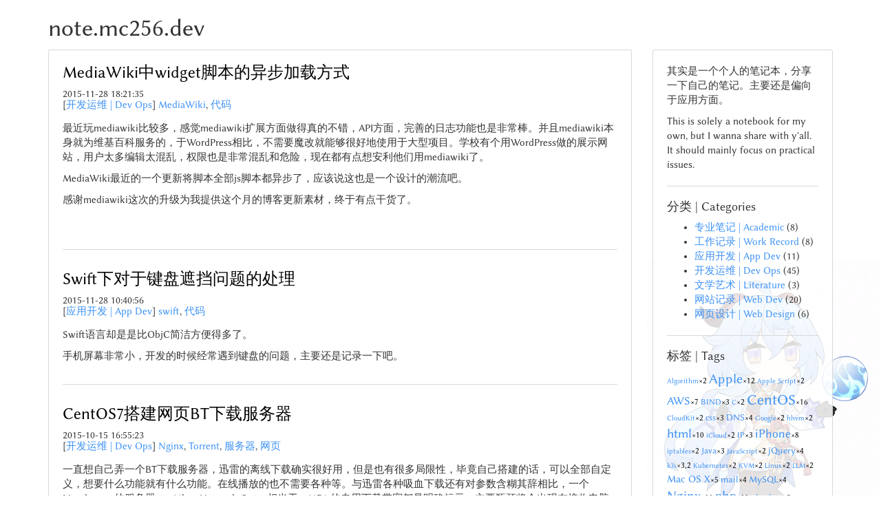

--- FILE ---
content_type: text/html; charset=UTF-8
request_url: https://note.mc256.dev/page/5
body_size: 10748
content:
<!DOCTYPE html>
<html lang="zh-Hans" prefix="og: http://ogp.me/ns#">
<head>
	<meta charset="UTF-8">
	<meta name="viewport" content="width=device-width, initial-scale=1, maximum-scale=1, minimum-scale=1">
	<meta name="google-site-verification" content="hQ3dS3ktjoVplgWVJM_jECflii30AHiQcvfg6Bjj4To" />
	<title>note.mc256.dev - good to take notes - Page 5</title>
	<!--[if lt IE 9]>
		<script src="https://note.mc256.dev/wp-content/themes/mc_doublejs/respond.min.js"></script>
	<![endif]-->
		<meta name="keywords" content="good to take notes" />
	<meta name="description" content="good to take notes" />	
	<meta name='robots' content='max-image-preview:large' />
	<style>img:is([sizes="auto" i], [sizes^="auto," i]) { contain-intrinsic-size: 3000px 1500px }</style>
	<meta property="og:type" content="website" />
<meta property="og:title" content="note.mc256.dev" />
<meta property="og:url" content="https://note.mc256.dev" />
<meta property="og:site_name" content="note.mc256.dev" />
<meta property="og:description" content="good to take notes" />
<meta name="twitter:card" content="summary" />
<meta name="twitter:title" content="note.mc256.dev" />
<meta name="twitter:description" content="good to take notes" />
<meta name="twitter:site" content="@note-mc256-dev" />
<link rel='dns-prefetch' href='//www.googletagmanager.com' />
<link rel='dns-prefetch' href='//pagead2.googlesyndication.com' />
<link rel='stylesheet' id='wp-block-library-css' href='https://note.mc256.dev/wp-includes/css/dist/block-library/style.min.css?ver=6.8.3' type='text/css' media='all' />
<style id='classic-theme-styles-inline-css' type='text/css'>
/*! This file is auto-generated */
.wp-block-button__link{color:#fff;background-color:#32373c;border-radius:9999px;box-shadow:none;text-decoration:none;padding:calc(.667em + 2px) calc(1.333em + 2px);font-size:1.125em}.wp-block-file__button{background:#32373c;color:#fff;text-decoration:none}
</style>
<style id='global-styles-inline-css' type='text/css'>
:root{--wp--preset--aspect-ratio--square: 1;--wp--preset--aspect-ratio--4-3: 4/3;--wp--preset--aspect-ratio--3-4: 3/4;--wp--preset--aspect-ratio--3-2: 3/2;--wp--preset--aspect-ratio--2-3: 2/3;--wp--preset--aspect-ratio--16-9: 16/9;--wp--preset--aspect-ratio--9-16: 9/16;--wp--preset--color--black: #000000;--wp--preset--color--cyan-bluish-gray: #abb8c3;--wp--preset--color--white: #ffffff;--wp--preset--color--pale-pink: #f78da7;--wp--preset--color--vivid-red: #cf2e2e;--wp--preset--color--luminous-vivid-orange: #ff6900;--wp--preset--color--luminous-vivid-amber: #fcb900;--wp--preset--color--light-green-cyan: #7bdcb5;--wp--preset--color--vivid-green-cyan: #00d084;--wp--preset--color--pale-cyan-blue: #8ed1fc;--wp--preset--color--vivid-cyan-blue: #0693e3;--wp--preset--color--vivid-purple: #9b51e0;--wp--preset--gradient--vivid-cyan-blue-to-vivid-purple: linear-gradient(135deg,rgba(6,147,227,1) 0%,rgb(155,81,224) 100%);--wp--preset--gradient--light-green-cyan-to-vivid-green-cyan: linear-gradient(135deg,rgb(122,220,180) 0%,rgb(0,208,130) 100%);--wp--preset--gradient--luminous-vivid-amber-to-luminous-vivid-orange: linear-gradient(135deg,rgba(252,185,0,1) 0%,rgba(255,105,0,1) 100%);--wp--preset--gradient--luminous-vivid-orange-to-vivid-red: linear-gradient(135deg,rgba(255,105,0,1) 0%,rgb(207,46,46) 100%);--wp--preset--gradient--very-light-gray-to-cyan-bluish-gray: linear-gradient(135deg,rgb(238,238,238) 0%,rgb(169,184,195) 100%);--wp--preset--gradient--cool-to-warm-spectrum: linear-gradient(135deg,rgb(74,234,220) 0%,rgb(151,120,209) 20%,rgb(207,42,186) 40%,rgb(238,44,130) 60%,rgb(251,105,98) 80%,rgb(254,248,76) 100%);--wp--preset--gradient--blush-light-purple: linear-gradient(135deg,rgb(255,206,236) 0%,rgb(152,150,240) 100%);--wp--preset--gradient--blush-bordeaux: linear-gradient(135deg,rgb(254,205,165) 0%,rgb(254,45,45) 50%,rgb(107,0,62) 100%);--wp--preset--gradient--luminous-dusk: linear-gradient(135deg,rgb(255,203,112) 0%,rgb(199,81,192) 50%,rgb(65,88,208) 100%);--wp--preset--gradient--pale-ocean: linear-gradient(135deg,rgb(255,245,203) 0%,rgb(182,227,212) 50%,rgb(51,167,181) 100%);--wp--preset--gradient--electric-grass: linear-gradient(135deg,rgb(202,248,128) 0%,rgb(113,206,126) 100%);--wp--preset--gradient--midnight: linear-gradient(135deg,rgb(2,3,129) 0%,rgb(40,116,252) 100%);--wp--preset--font-size--small: 13px;--wp--preset--font-size--medium: 20px;--wp--preset--font-size--large: 36px;--wp--preset--font-size--x-large: 42px;--wp--preset--spacing--20: 0.44rem;--wp--preset--spacing--30: 0.67rem;--wp--preset--spacing--40: 1rem;--wp--preset--spacing--50: 1.5rem;--wp--preset--spacing--60: 2.25rem;--wp--preset--spacing--70: 3.38rem;--wp--preset--spacing--80: 5.06rem;--wp--preset--shadow--natural: 6px 6px 9px rgba(0, 0, 0, 0.2);--wp--preset--shadow--deep: 12px 12px 50px rgba(0, 0, 0, 0.4);--wp--preset--shadow--sharp: 6px 6px 0px rgba(0, 0, 0, 0.2);--wp--preset--shadow--outlined: 6px 6px 0px -3px rgba(255, 255, 255, 1), 6px 6px rgba(0, 0, 0, 1);--wp--preset--shadow--crisp: 6px 6px 0px rgba(0, 0, 0, 1);}:where(.is-layout-flex){gap: 0.5em;}:where(.is-layout-grid){gap: 0.5em;}body .is-layout-flex{display: flex;}.is-layout-flex{flex-wrap: wrap;align-items: center;}.is-layout-flex > :is(*, div){margin: 0;}body .is-layout-grid{display: grid;}.is-layout-grid > :is(*, div){margin: 0;}:where(.wp-block-columns.is-layout-flex){gap: 2em;}:where(.wp-block-columns.is-layout-grid){gap: 2em;}:where(.wp-block-post-template.is-layout-flex){gap: 1.25em;}:where(.wp-block-post-template.is-layout-grid){gap: 1.25em;}.has-black-color{color: var(--wp--preset--color--black) !important;}.has-cyan-bluish-gray-color{color: var(--wp--preset--color--cyan-bluish-gray) !important;}.has-white-color{color: var(--wp--preset--color--white) !important;}.has-pale-pink-color{color: var(--wp--preset--color--pale-pink) !important;}.has-vivid-red-color{color: var(--wp--preset--color--vivid-red) !important;}.has-luminous-vivid-orange-color{color: var(--wp--preset--color--luminous-vivid-orange) !important;}.has-luminous-vivid-amber-color{color: var(--wp--preset--color--luminous-vivid-amber) !important;}.has-light-green-cyan-color{color: var(--wp--preset--color--light-green-cyan) !important;}.has-vivid-green-cyan-color{color: var(--wp--preset--color--vivid-green-cyan) !important;}.has-pale-cyan-blue-color{color: var(--wp--preset--color--pale-cyan-blue) !important;}.has-vivid-cyan-blue-color{color: var(--wp--preset--color--vivid-cyan-blue) !important;}.has-vivid-purple-color{color: var(--wp--preset--color--vivid-purple) !important;}.has-black-background-color{background-color: var(--wp--preset--color--black) !important;}.has-cyan-bluish-gray-background-color{background-color: var(--wp--preset--color--cyan-bluish-gray) !important;}.has-white-background-color{background-color: var(--wp--preset--color--white) !important;}.has-pale-pink-background-color{background-color: var(--wp--preset--color--pale-pink) !important;}.has-vivid-red-background-color{background-color: var(--wp--preset--color--vivid-red) !important;}.has-luminous-vivid-orange-background-color{background-color: var(--wp--preset--color--luminous-vivid-orange) !important;}.has-luminous-vivid-amber-background-color{background-color: var(--wp--preset--color--luminous-vivid-amber) !important;}.has-light-green-cyan-background-color{background-color: var(--wp--preset--color--light-green-cyan) !important;}.has-vivid-green-cyan-background-color{background-color: var(--wp--preset--color--vivid-green-cyan) !important;}.has-pale-cyan-blue-background-color{background-color: var(--wp--preset--color--pale-cyan-blue) !important;}.has-vivid-cyan-blue-background-color{background-color: var(--wp--preset--color--vivid-cyan-blue) !important;}.has-vivid-purple-background-color{background-color: var(--wp--preset--color--vivid-purple) !important;}.has-black-border-color{border-color: var(--wp--preset--color--black) !important;}.has-cyan-bluish-gray-border-color{border-color: var(--wp--preset--color--cyan-bluish-gray) !important;}.has-white-border-color{border-color: var(--wp--preset--color--white) !important;}.has-pale-pink-border-color{border-color: var(--wp--preset--color--pale-pink) !important;}.has-vivid-red-border-color{border-color: var(--wp--preset--color--vivid-red) !important;}.has-luminous-vivid-orange-border-color{border-color: var(--wp--preset--color--luminous-vivid-orange) !important;}.has-luminous-vivid-amber-border-color{border-color: var(--wp--preset--color--luminous-vivid-amber) !important;}.has-light-green-cyan-border-color{border-color: var(--wp--preset--color--light-green-cyan) !important;}.has-vivid-green-cyan-border-color{border-color: var(--wp--preset--color--vivid-green-cyan) !important;}.has-pale-cyan-blue-border-color{border-color: var(--wp--preset--color--pale-cyan-blue) !important;}.has-vivid-cyan-blue-border-color{border-color: var(--wp--preset--color--vivid-cyan-blue) !important;}.has-vivid-purple-border-color{border-color: var(--wp--preset--color--vivid-purple) !important;}.has-vivid-cyan-blue-to-vivid-purple-gradient-background{background: var(--wp--preset--gradient--vivid-cyan-blue-to-vivid-purple) !important;}.has-light-green-cyan-to-vivid-green-cyan-gradient-background{background: var(--wp--preset--gradient--light-green-cyan-to-vivid-green-cyan) !important;}.has-luminous-vivid-amber-to-luminous-vivid-orange-gradient-background{background: var(--wp--preset--gradient--luminous-vivid-amber-to-luminous-vivid-orange) !important;}.has-luminous-vivid-orange-to-vivid-red-gradient-background{background: var(--wp--preset--gradient--luminous-vivid-orange-to-vivid-red) !important;}.has-very-light-gray-to-cyan-bluish-gray-gradient-background{background: var(--wp--preset--gradient--very-light-gray-to-cyan-bluish-gray) !important;}.has-cool-to-warm-spectrum-gradient-background{background: var(--wp--preset--gradient--cool-to-warm-spectrum) !important;}.has-blush-light-purple-gradient-background{background: var(--wp--preset--gradient--blush-light-purple) !important;}.has-blush-bordeaux-gradient-background{background: var(--wp--preset--gradient--blush-bordeaux) !important;}.has-luminous-dusk-gradient-background{background: var(--wp--preset--gradient--luminous-dusk) !important;}.has-pale-ocean-gradient-background{background: var(--wp--preset--gradient--pale-ocean) !important;}.has-electric-grass-gradient-background{background: var(--wp--preset--gradient--electric-grass) !important;}.has-midnight-gradient-background{background: var(--wp--preset--gradient--midnight) !important;}.has-small-font-size{font-size: var(--wp--preset--font-size--small) !important;}.has-medium-font-size{font-size: var(--wp--preset--font-size--medium) !important;}.has-large-font-size{font-size: var(--wp--preset--font-size--large) !important;}.has-x-large-font-size{font-size: var(--wp--preset--font-size--x-large) !important;}
:where(.wp-block-post-template.is-layout-flex){gap: 1.25em;}:where(.wp-block-post-template.is-layout-grid){gap: 1.25em;}
:where(.wp-block-columns.is-layout-flex){gap: 2em;}:where(.wp-block-columns.is-layout-grid){gap: 2em;}
:root :where(.wp-block-pullquote){font-size: 1.5em;line-height: 1.6;}
</style>
<link rel='stylesheet' id='collapscore-css-css' href='https://note.mc256.dev/wp-content/plugins/jquery-collapse-o-matic/css/core_style.css?ver=1.0' type='text/css' media='all' />
<style id='collapscore-css-inline-css' type='text/css'>
.collapseomatic {
	background-position: 0 4px;
}
</style>
<link rel='stylesheet' id='collapseomatic-css-css' href='https://note.mc256.dev/wp-content/plugins/jquery-collapse-o-matic/css/light_style.css?ver=1.6' type='text/css' media='all' />
<link rel='stylesheet' id='toc-screen-css' href='https://note.mc256.dev/wp-content/plugins/table-of-contents-plus/screen.min.css?ver=2411.1' type='text/css' media='all' />
<style id='toc-screen-inline-css' type='text/css'>
div#toc_container ul li {font-size: 1em;}
</style>
<link rel='stylesheet' id='bootstrap_style-css' href='https://note.mc256.dev/wp-content/themes/mc_double/css/bootstrap.min.css?ver=20170902' type='text/css' media='all' />
<link rel='stylesheet' id='icons_style-css' href='https://note.mc256.dev/wp-content/themes/mc_double/css/font-awesome.min.css?ver=20170902' type='text/css' media='all' />
<link rel='stylesheet' id='mc_double_style-css' href='https://note.mc256.dev/wp-content/themes/mc_double/style.css?ver=20170902' type='text/css' media='all' />
<script type="text/javascript" src="https://note.mc256.dev/wp-includes/js/jquery/jquery.min.js?ver=3.7.1" id="jquery-core-js"></script>

<!-- Google tag (gtag.js) snippet added by Site Kit -->
<!-- Site Kit 添加的 Google Analytics 代码段 -->
<script type="text/javascript" src="https://www.googletagmanager.com/gtag/js?id=G-5WVZ7WWCZ8" id="google_gtagjs-js" async></script>
<script type="text/javascript" id="google_gtagjs-js-after">
/* <![CDATA[ */
window.dataLayer = window.dataLayer || [];function gtag(){dataLayer.push(arguments);}
gtag("set","linker",{"domains":["note.mc256.dev"]});
gtag("js", new Date());
gtag("set", "developer_id.dZTNiMT", true);
gtag("config", "G-5WVZ7WWCZ8");
/* ]]> */
</script>
<meta name="generator" content="Site Kit by Google 1.168.0" />         <style type="text/css">
             a, a:visited{ color: #3d92f4; }
             a:hover { color: #00db92; }
         </style>
    
<!-- Google AdSense meta tags added by Site Kit -->
<meta name="google-adsense-platform-account" content="ca-host-pub-2644536267352236">
<meta name="google-adsense-platform-domain" content="sitekit.withgoogle.com">
<!-- End Google AdSense meta tags added by Site Kit -->
<style type="text/css" id="custom-background-css">
body.custom-background { background-image: url("https://note.mc256.dev/wp-content/uploads/sites/2/2022/11/ganyu.png"); background-position: right bottom; background-size: auto; background-repeat: no-repeat; background-attachment: fixed; }
</style>
	
<!-- Site Kit 添加的 Google AdSense 代码段 -->
<script type="text/javascript" async="async" src="https://pagead2.googlesyndication.com/pagead/js/adsbygoogle.js?client=ca-pub-5265226945073083&amp;host=ca-host-pub-2644536267352236" crossorigin="anonymous"></script>

<!-- 结束 Site Kit 添加的 Google AdSense 代码段 -->
<link rel="icon" href="https://note.mc256.dev/wp-content/uploads/sites/2/2022/11/cropped-1913689-32x32.png" sizes="32x32" />
<link rel="icon" href="https://note.mc256.dev/wp-content/uploads/sites/2/2022/11/cropped-1913689-192x192.png" sizes="192x192" />
<link rel="apple-touch-icon" href="https://note.mc256.dev/wp-content/uploads/sites/2/2022/11/cropped-1913689-180x180.png" />
<meta name="msapplication-TileImage" content="https://note.mc256.dev/wp-content/uploads/sites/2/2022/11/cropped-1913689-270x270.png" />
		<style type="text/css" id="wp-custom-css">
			div .syntaxhighlighter table {
    font-size: 81% !important;
}		</style>
			
</head>
<body class="home blog paged custom-background paged-5 wp-theme-mc_double">
	<div class="container" id="header">
		<div class="row">
			<div class="col-md-12">
				<h1 id="website-title"><a href="/">note.mc256.dev</a></h1>
				<button type="button" class="navbar-toggle collapsed" id="menu-button">
					<span class="icon-bar"></span>
					<span class="icon-bar"></span>
					<span class="icon-bar"></span>
				</button>
			</div>
		</div>
	</div><div class="container">
	<div class="row">
		<div class="col-lg-3 col-lg-push-9 col-md-4 col-md-push-8">
			<div class="box" id="sidebar">
								<div class="widget">			<div class="textwidget">              <p>其实是一个个人的笔记本，分享一下自己的笔记。主要还是偏向于应用方面。</p>
<p>This is solely a notebook for my own, but I wanna share with y'all. It should mainly focus on practical issues.</p></div>
		</div><div class="widget"><h4>分类 | Categories</h4>
			<ul>
					<li class="cat-item cat-item-72"><a href="https://note.mc256.dev/category/academic">专业笔记 | Academic</a> (8)
</li>
	<li class="cat-item cat-item-27"><a href="https://note.mc256.dev/category/worklog">工作记录 | Work Record</a> (8)
</li>
	<li class="cat-item cat-item-49"><a href="https://note.mc256.dev/category/app-develop">应用开发 | App Dev</a> (11)
</li>
	<li class="cat-item cat-item-8"><a href="https://note.mc256.dev/category/serverdev">开发运维 | Dev Ops</a> (45)
</li>
	<li class="cat-item cat-item-53"><a href="https://note.mc256.dev/category/literature-and-arts">文学艺术 | Literature</a> (3)
</li>
	<li class="cat-item cat-item-2"><a href="https://note.mc256.dev/category/record">网站记录 | Web Dev</a> (20)
</li>
	<li class="cat-item cat-item-4"><a href="https://note.mc256.dev/category/webdesign">网页设计 | Web Design</a> (6)
</li>
			</ul>

			</div><div class="widget"><h4>标签 | Tags</h4><div class="tagcloud"><a href="https://note.mc256.dev/tag/algorithm" class="tag-cloud-link tag-link-79 tag-link-position-1" style="font-size: 8pt;" aria-label="Algorithm (2 项)">Algorithm</a>
<a href="https://note.mc256.dev/tag/apple" class="tag-cloud-link tag-link-35 tag-link-position-2" style="font-size: 15.112903225806pt;" aria-label="Apple (12 项)">Apple</a>
<a href="https://note.mc256.dev/tag/apple-script" class="tag-cloud-link tag-link-32 tag-link-position-3" style="font-size: 8pt;" aria-label="Apple Script (2 项)">Apple Script</a>
<a href="https://note.mc256.dev/tag/aws" class="tag-cloud-link tag-link-47 tag-link-position-4" style="font-size: 12.741935483871pt;" aria-label="AWS (7 项)">AWS</a>
<a href="https://note.mc256.dev/tag/bind" class="tag-cloud-link tag-link-17 tag-link-position-5" style="font-size: 9.3548387096774pt;" aria-label="BIND (3 项)">BIND</a>
<a href="https://note.mc256.dev/tag/c" class="tag-cloud-link tag-link-76 tag-link-position-6" style="font-size: 8pt;" aria-label="C (2 项)">C</a>
<a href="https://note.mc256.dev/tag/centos" class="tag-cloud-link tag-link-16 tag-link-position-7" style="font-size: 16.467741935484pt;" aria-label="CentOS (16 项)">CentOS</a>
<a href="https://note.mc256.dev/tag/cloudkit" class="tag-cloud-link tag-link-71 tag-link-position-8" style="font-size: 8pt;" aria-label="CloudKit (2 项)">CloudKit</a>
<a href="https://note.mc256.dev/tag/css" class="tag-cloud-link tag-link-6 tag-link-position-9" style="font-size: 9.3548387096774pt;" aria-label="css (3 项)">css</a>
<a href="https://note.mc256.dev/tag/dns" class="tag-cloud-link tag-link-25 tag-link-position-10" style="font-size: 10.483870967742pt;" aria-label="DNS (4 项)">DNS</a>
<a href="https://note.mc256.dev/tag/google" class="tag-cloud-link tag-link-23 tag-link-position-11" style="font-size: 8pt;" aria-label="Google (2 项)">Google</a>
<a href="https://note.mc256.dev/tag/hhvm" class="tag-cloud-link tag-link-57 tag-link-position-12" style="font-size: 8pt;" aria-label="hhvm (2 项)">hhvm</a>
<a href="https://note.mc256.dev/tag/html" class="tag-cloud-link tag-link-5 tag-link-position-13" style="font-size: 14.322580645161pt;" aria-label="html (10 项)">html</a>
<a href="https://note.mc256.dev/tag/icloud" class="tag-cloud-link tag-link-70 tag-link-position-14" style="font-size: 8pt;" aria-label="iCloud (2 项)">iCloud</a>
<a href="https://note.mc256.dev/tag/ip" class="tag-cloud-link tag-link-26 tag-link-position-15" style="font-size: 9.3548387096774pt;" aria-label="IP (3 项)">IP</a>
<a href="https://note.mc256.dev/tag/iphone" class="tag-cloud-link tag-link-21 tag-link-position-16" style="font-size: 13.306451612903pt;" aria-label="iPhone (8 项)">iPhone</a>
<a href="https://note.mc256.dev/tag/iptables" class="tag-cloud-link tag-link-18 tag-link-position-17" style="font-size: 8pt;" aria-label="iptables (2 项)">iptables</a>
<a href="https://note.mc256.dev/tag/java" class="tag-cloud-link tag-link-73 tag-link-position-18" style="font-size: 9.3548387096774pt;" aria-label="Java (3 项)">Java</a>
<a href="https://note.mc256.dev/tag/javascript" class="tag-cloud-link tag-link-44 tag-link-position-19" style="font-size: 8pt;" aria-label="JavaScript (2 项)">JavaScript</a>
<a href="https://note.mc256.dev/tag/jquery" class="tag-cloud-link tag-link-7 tag-link-position-20" style="font-size: 10.483870967742pt;" aria-label="jQuery (4 项)">jQuery</a>
<a href="https://note.mc256.dev/tag/k3s" class="tag-cloud-link tag-link-92 tag-link-position-21" style="font-size: 8pt;" aria-label="k3s (2 项)">k3s</a>
<a href="https://note.mc256.dev/tag/kubernetes" class="tag-cloud-link tag-link-91 tag-link-position-22" style="font-size: 8pt;" aria-label="Kubernetes (2 项)">Kubernetes</a>
<a href="https://note.mc256.dev/tag/kvm" class="tag-cloud-link tag-link-86 tag-link-position-23" style="font-size: 8pt;" aria-label="KVM (2 项)">KVM</a>
<a href="https://note.mc256.dev/tag/linux" class="tag-cloud-link tag-link-78 tag-link-position-24" style="font-size: 8pt;" aria-label="Linux (2 项)">Linux</a>
<a href="https://note.mc256.dev/tag/llm" class="tag-cloud-link tag-link-97 tag-link-position-25" style="font-size: 8pt;" aria-label="LLM (2 项)">LLM</a>
<a href="https://note.mc256.dev/tag/mac-os-x" class="tag-cloud-link tag-link-33 tag-link-position-26" style="font-size: 11.387096774194pt;" aria-label="Mac OS X (5 项)">Mac OS X</a>
<a href="https://note.mc256.dev/tag/mail" class="tag-cloud-link tag-link-24 tag-link-position-27" style="font-size: 10.483870967742pt;" aria-label="mail (4 项)">mail</a>
<a href="https://note.mc256.dev/tag/mysql" class="tag-cloud-link tag-link-41 tag-link-position-28" style="font-size: 10.483870967742pt;" aria-label="MySQL (4 项)">MySQL</a>
<a href="https://note.mc256.dev/tag/nginx" class="tag-cloud-link tag-link-9 tag-link-position-29" style="font-size: 14.774193548387pt;" aria-label="Nginx (11 项)">Nginx</a>
<a href="https://note.mc256.dev/tag/php" class="tag-cloud-link tag-link-11 tag-link-position-30" style="font-size: 14.774193548387pt;" aria-label="php (11 项)">php</a>
<a href="https://note.mc256.dev/tag/php-fpm" class="tag-cloud-link tag-link-12 tag-link-position-31" style="font-size: 9.3548387096774pt;" aria-label="php-fpm (3 项)">php-fpm</a>
<a href="https://note.mc256.dev/tag/postfix" class="tag-cloud-link tag-link-60 tag-link-position-32" style="font-size: 8pt;" aria-label="postfix (2 项)">postfix</a>
<a href="https://note.mc256.dev/tag/ssh" class="tag-cloud-link tag-link-34 tag-link-position-33" style="font-size: 10.483870967742pt;" aria-label="SSH (4 项)">SSH</a>
<a href="https://note.mc256.dev/tag/ssl" class="tag-cloud-link tag-link-39 tag-link-position-34" style="font-size: 11.387096774194pt;" aria-label="SSL (5 项)">SSL</a>
<a href="https://note.mc256.dev/tag/vpn" class="tag-cloud-link tag-link-20 tag-link-position-35" style="font-size: 9.3548387096774pt;" aria-label="VPN (3 项)">VPN</a>
<a href="https://note.mc256.dev/tag/wordpress" class="tag-cloud-link tag-link-38 tag-link-position-36" style="font-size: 12.177419354839pt;" aria-label="WordPress (6 项)">WordPress</a>
<a href="https://note.mc256.dev/tag/yum" class="tag-cloud-link tag-link-10 tag-link-position-37" style="font-size: 8pt;" aria-label="yum (2 项)">yum</a>
<a href="https://note.mc256.dev/tag/%e4%bb%a3%e7%90%86%e8%ae%be%e7%bd%ae" class="tag-cloud-link tag-link-22 tag-link-position-38" style="font-size: 8pt;" aria-label="代理设置 (2 项)">代理设置</a>
<a href="https://note.mc256.dev/tag/%e4%bb%a3%e7%a0%81" class="tag-cloud-link tag-link-37 tag-link-position-39" style="font-size: 17.483870967742pt;" aria-label="代码 (20 项)">代码</a>
<a href="https://note.mc256.dev/tag/%e5%86%85%e5%ad%98" class="tag-cloud-link tag-link-13 tag-link-position-40" style="font-size: 9.3548387096774pt;" aria-label="内存 (3 项)">内存</a>
<a href="https://note.mc256.dev/tag/%e5%ae%89%e5%85%a8" class="tag-cloud-link tag-link-19 tag-link-position-41" style="font-size: 17.258064516129pt;" aria-label="安全 (19 项)">安全</a>
<a href="https://note.mc256.dev/tag/%e6%95%b0%e6%8d%ae%e5%ba%93" class="tag-cloud-link tag-link-50 tag-link-position-42" style="font-size: 11.387096774194pt;" aria-label="数据库 (5 项)">数据库</a>
<a href="https://note.mc256.dev/tag/%e6%9c%8d%e5%8a%a1%e5%99%a8" class="tag-cloud-link tag-link-15 tag-link-position-43" style="font-size: 22pt;" aria-label="服务器 (51 项)">服务器</a>
<a href="https://note.mc256.dev/tag/%e7%bd%91%e7%bb%9c" class="tag-cloud-link tag-link-75 tag-link-position-44" style="font-size: 11.387096774194pt;" aria-label="网络 (5 项)">网络</a>
<a href="https://note.mc256.dev/tag/%e7%bd%91%e9%a1%b5" class="tag-cloud-link tag-link-14 tag-link-position-45" style="font-size: 16.806451612903pt;" aria-label="网页 (17 项)">网页</a></div>
</div><div class="widget_text widget"><h4>友链 | Links</h4><div class="textwidget custom-html-widget"><a href="https://westmoe.com/">希蒙的博客</a><br/>
<a href="https://meleteur.com/">冥爻的坩埚</a><br>
<a href="http://cuican.name/">璨的博客</a><br>
<a href="https://zyzsdy.com/">Zyzsdy的博客</a><br>
<!--<a href="https://mengyuandesign.com">Mengyuan Design</a><br>--></div></div><div class="widget"><a href='https://clustrmaps.com/site/1c5z8'  title='Visit tracker'><img src='//clustrmaps.com/map_v2.png?cl=ffffff&w=a&t=t&d=mH-MyqK4258pyVSk5xLaNk1pvV0zLQQ-Jvxe60EksGU&co=bfe9ff'/></a></div>			</div>
			<div class="box" id="floating-sidebar">
								<div class="widget_text widget"><div class="textwidget custom-html-widget"><script async src="https://pagead2.googlesyndication.com/pagead/js/adsbygoogle.js?client=ca-pub-5265226945073083"
     crossorigin="anonymous"></script>
<!-- note.mc256.dev sidebar -->
<ins class="adsbygoogle"
     style="display:block"
     data-ad-client="ca-pub-5265226945073083"
     data-ad-slot="4250928202"
     data-ad-format="auto"
     data-full-width-responsive="true"></ins>
<script>
     (adsbygoogle = window.adsbygoogle || []).push({});
</script></div></div>			</div>
		</div>
		<div class="col-lg-9 col-lg-pull-3 col-md-8 col-md-pull-4">
			<div class="box" id="content">
															
			<div class="post" id="post-787">
				<h2 class="title" title="点击浏览[MediaWiki中widget脚本的异步加载方式]"><a href="https://note.mc256.dev/2015/11/mediawiki%e4%b8%adwidget%e8%84%9a%e6%9c%ac%e7%9a%84%e5%bc%82%e6%ad%a5%e5%8a%a0%e8%bd%bd%e6%96%b9%e5%bc%8f.html">MediaWiki中widget脚本的异步加载方式</a>
				</h2>
				<div class="row info">
					<div class="col-sm-8">
						<p>2015-11-28 18:21:35</p>
						<p>[<a href="https://note.mc256.dev/category/serverdev" rel="category tag">开发运维 | Dev Ops</a>]
				<a href="https://note.mc256.dev/tag/mediawiki" rel="tag">MediaWiki</a>, <a href="https://note.mc256.dev/tag/%e4%bb%a3%e7%a0%81" rel="tag">代码</a>								</p>
					</div>
					<div class="col-sm-4">
						<!--
	 					<button type="button" class="btn btn-default btn-sm pull-right jumplink" jumpto="https://note.mc256.dev/2015/11/mediawiki%e4%b8%adwidget%e8%84%9a%e6%9c%ac%e7%9a%84%e5%bc%82%e6%ad%a5%e5%8a%a0%e8%bd%bd%e6%96%b9%e5%bc%8f.html">
							<span class="t_pageview" tpid="787">XXX</span> 阅读数
						</button>
						-->
	 				</div>
					<div class="clearfix"></div>
				</div>
				<p>最近玩mediawiki比较多，感觉mediawiki扩展方面做得真的不错，API方面，完善的日志功能也是非常棒。并且mediawiki本身就为维基百科服务的，于WordPress相比，不需要魔改就能够很好地使用于大型项目。学校有个用WordPress做的展示网站，用户太多编辑太混乱，权限也是非常混乱和危险，现在都有点想安利他们用mediawiki了。</p>
<p>MediaWiki最近的一个更新将脚本全部js脚本都异步了，应该说这也是一个设计的潮流吧。</p>
<p>感谢mediawiki这次的升级为我提供这个月的博客更新素材，终于有点干货了。</p>
<p>&nbsp;</p>
			</div>
								
			<div class="post" id="post-785">
				<h2 class="title" title="点击浏览[Swift下对于键盘遮挡问题的处理]"><a href="https://note.mc256.dev/2015/11/swift%e4%b8%8b%e5%af%b9%e4%ba%8e%e9%94%ae%e7%9b%98%e9%81%ae%e6%8c%a1%e9%97%ae%e9%a2%98%e7%9a%84%e5%a4%84%e7%90%86.html">Swift下对于键盘遮挡问题的处理</a>
				</h2>
				<div class="row info">
					<div class="col-sm-8">
						<p>2015-11-28 10:40:56</p>
						<p>[<a href="https://note.mc256.dev/category/app-develop" rel="category tag">应用开发 | App Dev</a>]
				<a href="https://note.mc256.dev/tag/swift" rel="tag">swift</a>, <a href="https://note.mc256.dev/tag/%e4%bb%a3%e7%a0%81" rel="tag">代码</a>								</p>
					</div>
					<div class="col-sm-4">
						<!--
	 					<button type="button" class="btn btn-default btn-sm pull-right jumplink" jumpto="https://note.mc256.dev/2015/11/swift%e4%b8%8b%e5%af%b9%e4%ba%8e%e9%94%ae%e7%9b%98%e9%81%ae%e6%8c%a1%e9%97%ae%e9%a2%98%e7%9a%84%e5%a4%84%e7%90%86.html">
							<span class="t_pageview" tpid="785">XXX</span> 阅读数
						</button>
						-->
	 				</div>
					<div class="clearfix"></div>
				</div>
				<p>Swift语言却是是比ObjC简洁方便得多了。</p>
<p>手机屏幕非常小，开发的时候经常遇到键盘的问题，主要还是记录一下吧。</p>
			</div>
								
			<div class="post" id="post-757">
				<h2 class="title" title="点击浏览[CentOS7搭建网页BT下载服务器]"><a href="https://note.mc256.dev/2015/10/centos7%e6%90%ad%e5%bb%ba%e7%bd%91%e9%a1%b5bt%e4%b8%8b%e8%bd%bd%e6%9c%8d%e5%8a%a1%e5%99%a8.html">CentOS7搭建网页BT下载服务器</a>
				</h2>
				<div class="row info">
					<div class="col-sm-8">
						<p>2015-10-15 16:55:23</p>
						<p>[<a href="https://note.mc256.dev/category/serverdev" rel="category tag">开发运维 | Dev Ops</a>]
				<a href="https://note.mc256.dev/tag/nginx" rel="tag">Nginx</a>, <a href="https://note.mc256.dev/tag/torrent" rel="tag">Torrent</a>, <a href="https://note.mc256.dev/tag/%e6%9c%8d%e5%8a%a1%e5%99%a8" rel="tag">服务器</a>, <a href="https://note.mc256.dev/tag/%e7%bd%91%e9%a1%b5" rel="tag">网页</a>								</p>
					</div>
					<div class="col-sm-4">
						<!--
	 					<button type="button" class="btn btn-default btn-sm pull-right jumplink" jumpto="https://note.mc256.dev/2015/10/centos7%e6%90%ad%e5%bb%ba%e7%bd%91%e9%a1%b5bt%e4%b8%8b%e8%bd%bd%e6%9c%8d%e5%8a%a1%e5%99%a8.html">
							<span class="t_pageview" tpid="757">XXX</span> 阅读数
						</button>
						-->
	 				</div>
					<div class="clearfix"></div>
				</div>
				<p>一直想自己弄一个BT下载服务器，迅雷的离线下载确实很好用，但是也有很多局限性，毕竟自己搭建的话，可以全部自定义，想要什么功能就有什么功能。在线播放的也不需要各种等。与迅雷各种吸血下载还有对参数含糊其辞相比，一个Linode 2048的服务器250 Mbps Network Out，相当于30MB/s的专用下载带宽都是明确标示。主要瓶颈将会出现在接收电脑的带宽上。</p>
<p>虽然，由于相同资源可以重复使用，迅雷提供很大的离线储存空间，但是这些东西，自己弄的肯定专业得多了，不会因为节约成本，而出现某些资源不能下载的情况，或者需要进入队列等待离线的情况。</p>
<p>&nbsp;</p>
			</div>
								
			<div class="post" id="post-751">
				<h2 class="title" title="点击浏览[Slim架构初探]"><a href="https://note.mc256.dev/2015/09/slim%e6%9e%b6%e6%9e%84%e5%88%9d%e6%8e%a2.html">Slim架构初探</a>
				</h2>
				<div class="row info">
					<div class="col-sm-8">
						<p>2015-09-29 15:09:38</p>
						<p>[<a href="https://note.mc256.dev/category/record" rel="category tag">网站记录 | Web Dev</a>]
				<a href="https://note.mc256.dev/tag/php" rel="tag">php</a>, <a href="https://note.mc256.dev/tag/%e4%bb%a3%e7%a0%81" rel="tag">代码</a>, <a href="https://note.mc256.dev/tag/%e6%9c%8d%e5%8a%a1%e5%99%a8" rel="tag">服务器</a>, <a href="https://note.mc256.dev/tag/%e7%bd%91%e9%a1%b5" rel="tag">网页</a>								</p>
					</div>
					<div class="col-sm-4">
						<!--
	 					<button type="button" class="btn btn-default btn-sm pull-right jumplink" jumpto="https://note.mc256.dev/2015/09/slim%e6%9e%b6%e6%9e%84%e5%88%9d%e6%8e%a2.html">
							<span class="t_pageview" tpid="751">XXX</span> 阅读数
						</button>
						-->
	 				</div>
					<div class="clearfix"></div>
				</div>
				<p>最近似乎也是比较少更新博客，能够拿得出来的干货比较少。服务器方面，运行可以说是相当地平稳。Linode的主机把它升级到了2048，性能和稳定性都有很大地提高。估计是换了台母机。至于国内访问方面，个人也没有打算特意地开个境内的主机，虽然App的活跃用户每天都在1K以上，但是总感觉划不来。</p>
<p>&nbsp;</p>
			</div>
								
			<div class="post" id="post-708">
				<h2 class="title" title="点击浏览[WordPress 多点负载均衡部署方式]"><a href="https://note.mc256.dev/2015/07/wordpress-%e5%a4%9a%e7%82%b9%e8%b4%9f%e8%bd%bd%e5%9d%87%e8%a1%a1%e9%83%a8%e7%bd%b2%e6%96%b9%e5%bc%8f.html">WordPress 多点负载均衡部署方式</a>
				</h2>
				<div class="row info">
					<div class="col-sm-8">
						<p>2015-07-09 20:42:47</p>
						<p>[<a href="https://note.mc256.dev/category/serverdev" rel="category tag">开发运维 | Dev Ops</a>]
				<a href="https://note.mc256.dev/tag/centos" rel="tag">CentOS</a>, <a href="https://note.mc256.dev/tag/wordpress" rel="tag">WordPress</a>, <a href="https://note.mc256.dev/tag/%e5%88%86%e5%b8%83%e5%bc%8f" rel="tag">分布式</a>, <a href="https://note.mc256.dev/tag/%e6%95%b0%e6%8d%ae%e5%ba%93" rel="tag">数据库</a>, <a href="https://note.mc256.dev/tag/%e6%9c%8d%e5%8a%a1%e5%99%a8" rel="tag">服务器</a>								</p>
					</div>
					<div class="col-sm-4">
						<!--
	 					<button type="button" class="btn btn-default btn-sm pull-right jumplink" jumpto="https://note.mc256.dev/2015/07/wordpress-%e5%a4%9a%e7%82%b9%e8%b4%9f%e8%bd%bd%e5%9d%87%e8%a1%a1%e9%83%a8%e7%bd%b2%e6%96%b9%e5%bc%8f.html">
							<span class="t_pageview" tpid="708">XXX</span> 阅读数
						</button>
						-->
	 				</div>
					<div class="clearfix"></div>
				</div>
				<p>WordPress 确实是做博客非常好的一个工具。但是基本上都是单一节点的。做成多个点的集群其实也是非常方便的，并不需要借助什么组件。</p>
<p>&nbsp;</p>
			</div>
								
			<div class="post" id="post-694">
				<h2 class="title" title="点击浏览[CentOS7上GitHub 自动部署的实现]"><a href="https://note.mc256.dev/2015/06/centos7%e4%b8%8agithub-%e8%87%aa%e5%8a%a8%e9%83%a8%e7%bd%b2%e7%9a%84%e5%ae%9e%e7%8e%b0.html">CentOS7上GitHub 自动部署的实现</a>
				</h2>
				<div class="row info">
					<div class="col-sm-8">
						<p>2015-06-18 23:00:20</p>
						<p>[<a href="https://note.mc256.dev/category/serverdev" rel="category tag">开发运维 | Dev Ops</a>]
				<a href="https://note.mc256.dev/tag/centos" rel="tag">CentOS</a>, <a href="https://note.mc256.dev/tag/github" rel="tag">Github</a>, <a href="https://note.mc256.dev/tag/%e4%bb%a3%e7%a0%81" rel="tag">代码</a>, <a href="https://note.mc256.dev/tag/%e6%9c%8d%e5%8a%a1%e5%99%a8" rel="tag">服务器</a>								</p>
					</div>
					<div class="col-sm-4">
						<!--
	 					<button type="button" class="btn btn-default btn-sm pull-right jumplink" jumpto="https://note.mc256.dev/2015/06/centos7%e4%b8%8agithub-%e8%87%aa%e5%8a%a8%e9%83%a8%e7%bd%b2%e7%9a%84%e5%ae%9e%e7%8e%b0.html">
							<span class="t_pageview" tpid="694">XXX</span> 阅读数
						</button>
						-->
	 				</div>
					<div class="clearfix"></div>
				</div>
				<p>还是尽量维持每月至少一更的节奏吧。最近在玩Azure云，发现它的自动部署功能实在是太棒了。尝试在自己的机器设置Github自动部署功能，其实上是非常简单的。我们只需要一个 几十行的python脚本监听一下就可以了。</p>
<p>&nbsp;</p>
			</div>
								
			<div class="post" id="post-672">
				<h2 class="title" title="点击浏览[CentOS7虚拟账号邮件服务器构建方法]"><a href="https://note.mc256.dev/2015/05/centos7%e8%99%9a%e6%8b%9f%e8%b4%a6%e5%8f%b7%e9%82%ae%e4%bb%b6%e6%9c%8d%e5%8a%a1%e5%99%a8%e6%9e%84%e5%bb%ba%e6%96%b9%e6%b3%95.html">CentOS7虚拟账号邮件服务器构建方法</a>
				</h2>
				<div class="row info">
					<div class="col-sm-8">
						<p>2015-05-16 23:16:07</p>
						<p>[<a href="https://note.mc256.dev/category/serverdev" rel="category tag">开发运维 | Dev Ops</a>]
				<a href="https://note.mc256.dev/tag/centos" rel="tag">CentOS</a>, <a href="https://note.mc256.dev/tag/dovecot" rel="tag">dovecot</a>, <a href="https://note.mc256.dev/tag/mail" rel="tag">mail</a>, <a href="https://note.mc256.dev/tag/mysql" rel="tag">MySQL</a>, <a href="https://note.mc256.dev/tag/postfix" rel="tag">postfix</a>, <a href="https://note.mc256.dev/tag/%e6%9c%8d%e5%8a%a1%e5%99%a8" rel="tag">服务器</a>								</p>
					</div>
					<div class="col-sm-4">
						<!--
	 					<button type="button" class="btn btn-default btn-sm pull-right jumplink" jumpto="https://note.mc256.dev/2015/05/centos7%e8%99%9a%e6%8b%9f%e8%b4%a6%e5%8f%b7%e9%82%ae%e4%bb%b6%e6%9c%8d%e5%8a%a1%e5%99%a8%e6%9e%84%e5%bb%ba%e6%96%b9%e6%b3%95.html">
							<span class="t_pageview" tpid="672">XXX</span> 阅读数
						</button>
						-->
	 				</div>
					<div class="clearfix"></div>
				</div>
				<p>生命在于折腾，最近由于工作需要，自己成功实践了<strong>Postfix+Dovecot+MariaDB+CentOS7</strong> 实现了包含虚拟账号的邮件服务器的构建。最终设置是支持  SMTP+SMTPs+IMAPs ，支持邮箱转发，以后可以在不同的地方使用不同的电子邮件地址，那样就可以知道谁泄露了自己电子邮箱了。</p>
<p>&nbsp;</p>
			</div>
								
			<div class="post" id="post-656">
				<h2 class="title" title="点击浏览[hhvm下WordPress的构建]"><a href="https://note.mc256.dev/2015/04/hhvm%e4%b8%8bwordpress%e7%9a%84%e6%9e%84%e5%bb%ba.html">hhvm下WordPress的构建</a>
				</h2>
				<div class="row info">
					<div class="col-sm-8">
						<p>2015-04-16 0:22:48</p>
						<p>[<a href="https://note.mc256.dev/category/serverdev" rel="category tag">开发运维 | Dev Ops</a>]
				<a href="https://note.mc256.dev/tag/hhvm" rel="tag">hhvm</a>, <a href="https://note.mc256.dev/tag/wordpress" rel="tag">WordPress</a>, <a href="https://note.mc256.dev/tag/%e6%9c%8d%e5%8a%a1%e5%99%a8" rel="tag">服务器</a>								</p>
					</div>
					<div class="col-sm-4">
						<!--
	 					<button type="button" class="btn btn-default btn-sm pull-right jumplink" jumpto="https://note.mc256.dev/2015/04/hhvm%e4%b8%8bwordpress%e7%9a%84%e6%9e%84%e5%bb%ba.html">
							<span class="t_pageview" tpid="656">XXX</span> 阅读数
						</button>
						-->
	 				</div>
					<div class="clearfix"></div>
				</div>
				<p>似乎是Github page及类似服务的兴起，wordpress博客没有以前热门了，大家都流行弄静态博客了。<br />
不过我还是比较习惯Wordpress，毕竟用了这么多年，很多组件都再熟悉不过，修改起来也非常迅速，效率还是第一位嘛。现在hhvm和nginx的配合使用，博客运行起来也是非常地快。</p>
<p>&nbsp;</p>
			</div>
								<div class='wp-pagenavi' role='navigation'>
<span class='pages'>第 5 页，共 13 页</span><a class="first" aria-label="First Page" href="https://note.mc256.dev">首页</a><a class="previouspostslink" rel="prev" aria-label="上一页" href="https://note.mc256.dev/page/4">上一页</a><span class='extend'>...</span><a class="page smaller" title="第 3 页" href="https://note.mc256.dev/page/3">3</a><a class="page smaller" title="第 4 页" href="https://note.mc256.dev/page/4">4</a><span aria-current='page' class='current'>5</span><a class="page larger" title="第 6 页" href="https://note.mc256.dev/page/6">6</a><a class="page larger" title="第 7 页" href="https://note.mc256.dev/page/7">7</a><span class='extend'>...</span><a class="larger page" title="第 10 页" href="https://note.mc256.dev/page/10">10</a><span class='extend'>...</span><a class="nextpostslink" rel="next" aria-label="下一页" href="https://note.mc256.dev/page/6">下一页</a><a class="last" aria-label="Last Page" href="https://note.mc256.dev/page/13">末页</a>
</div>					</div>
			
<!--版权信息-->
<div class="textwidget custom-html-widget">					Copyright © 2013-2025 <a href="http://mc256.dev">mc256</a>.

					All Rights Reserved.<br>

					Powered by <a href="https://wordpress.org" target="_blank" rel="noopener">WordPress</a> on top of a dual-stack <a href="https://k3s.io" target="_blank" rel="noopener">k3s</a> Cluster using JuiceFS. <br>

                   Wordpress Theme Designed By <a href="https://mc256.dev/" target="_blank" rel="noopener">mc256</a>.<br>

					Encrypted By <a href="https://letsencrypt.org/" target="_blank" rel="nofollow noopener">Let's Encrypt</a>.&nbsp;

					Hosted On <a href="https://www.linode.com/?r=06ba2fd407726772113cca3e8a8577b99194d4d6" target="_blank" rel="nofollow noopener">Linode</a> + <a href="https://www.ovh.com" target="_blank" rel="nofollow noopener">OVH</a> + <a href="https://aws.amazon.com/" target="_blank" rel="nofollow noopener">AWS</a>.<br>

					DNS Provided By <a href="https://www.hostker.com/" target="_blank">Hostker</a>.<br>

					<a href="https://status-production.mc256.workers.dev/" target="_blank">Status Page</a> by <a href="https://workers.cloudflare.com/" target="_blank">CloudFlare Worker</a>.<br><br><br></div>
<!--Google Analytics-->
			<div class="textwidget"><script>
  (function(i,s,o,g,r,a,m){i['GoogleAnalyticsObject']=r;i[r]=i[r]||function(){
  (i[r].q=i[r].q||[]).push(arguments)},i[r].l=1*new Date();a=s.createElement(o),
  m=s.getElementsByTagName(o)[0];a.async=1;a.src=g;m.parentNode.insertBefore(a,m)
  })(window,document,'script','//www.google-analytics.com/analytics.js','ga');

  ga('create', 'UA-45367048-3', 'note.masterchan.me');
  ga('require', 'displayfeatures');
  ga('send', 'pageview');

</script></div>
		
<!--Google Adsense-->
			<div class="textwidget"><script async src="//pagead2.googlesyndication.com/pagead/js/adsbygoogle.js"></script></div>
					</div>
		</div>
	</div>
<script type="speculationrules">
{"prefetch":[{"source":"document","where":{"and":[{"href_matches":"\/*"},{"not":{"href_matches":["\/wp-*.php","\/wp-admin\/*","\/wp-content\/uploads\/sites\/2\/*","\/wp-content\/*","\/wp-content\/plugins\/*","\/wp-content\/themes\/mc_double\/*","\/*\\?(.+)"]}},{"not":{"selector_matches":"a[rel~=\"nofollow\"]"}},{"not":{"selector_matches":".no-prefetch, .no-prefetch a"}}]},"eagerness":"conservative"}]}
</script>
<script type="text/javascript" id="collapseomatic-js-js-before">
/* <![CDATA[ */
const com_options = {"colomatduration":"fast","colomatslideEffect":"slideFade","colomatpauseInit":"","colomattouchstart":""}
/* ]]> */
</script>
<script type="text/javascript" src="https://note.mc256.dev/wp-content/plugins/jquery-collapse-o-matic/js/collapse.js?ver=1.7.2" id="collapseomatic-js-js"></script>
<script type="text/javascript" src="https://note.mc256.dev/wp-content/plugins/table-of-contents-plus/front.min.js?ver=2411.1" id="toc-front-js"></script>
<script type="text/javascript" src="https://note.mc256.dev/wp-content/themes/mc_double/js/js.cookie.js?ver=20170902" id="js.cookie.js-js"></script>
<script type="text/javascript" src="https://note.mc256.dev/wp-content/themes/mc_double/js/mc.js?ver=20170902" id="mc_double_script-js"></script>
</body>
</html> 

<!--  2.375 秒内查询了 38 次， 共使用 5.26MB 内存 --><!-- 問おう、あなたが私のマスターか？ -->

--- FILE ---
content_type: text/html; charset=utf-8
request_url: https://www.google.com/recaptcha/api2/aframe
body_size: 267
content:
<!DOCTYPE HTML><html><head><meta http-equiv="content-type" content="text/html; charset=UTF-8"></head><body><script nonce="PCYrWF7JsS9ia_G8hla6Lw">/** Anti-fraud and anti-abuse applications only. See google.com/recaptcha */ try{var clients={'sodar':'https://pagead2.googlesyndication.com/pagead/sodar?'};window.addEventListener("message",function(a){try{if(a.source===window.parent){var b=JSON.parse(a.data);var c=clients[b['id']];if(c){var d=document.createElement('img');d.src=c+b['params']+'&rc='+(localStorage.getItem("rc::a")?sessionStorage.getItem("rc::b"):"");window.document.body.appendChild(d);sessionStorage.setItem("rc::e",parseInt(sessionStorage.getItem("rc::e")||0)+1);localStorage.setItem("rc::h",'1769045119634');}}}catch(b){}});window.parent.postMessage("_grecaptcha_ready", "*");}catch(b){}</script></body></html>

--- FILE ---
content_type: text/css
request_url: https://note.mc256.dev/wp-content/themes/mc_double/style.css?ver=20170902
body_size: 2718
content:
/*
Theme Name: mc_double
Theme URI: http://underscores.me/
Author: masterchan
Author URI: http://mc256.dev
Description: The Second Template
Version: 1.5
License: GNU General Public License v2 or later
License URI: http://www.gnu.org/licenses/gpl-2.0.html
Text Domain: mc_double
Domain Path: /languages/
Tags:

This theme, like WordPress, is licensed under the GPL.
Use it to make something cool, have fun, and share what you've learned with others.

mc_double is based on Underscores http://underscores.me/, (C) 2012-2014 Automattic, Inc.

Resetting and rebuilding styles have been helped along thanks to the fine work of
Eric Meyer http://meyerweb.com/eric/tools/css/reset/index.html
along with Nicolas Gallagher and Jonathan Neal http://necolas.github.com/normalize.css/
and Blueprint http://www.blueprintcss.org/
*/

@font-face{font-family: LibertinusSans; src: url('fonts/LibertinusSans-Regular.otf');}
@font-face{font-family: LibertinusSans; src: url('fonts/LibertinusSans-Bold.otf'); font-weight: bold;}
@font-face{font-family: FiraCode; src: url('fonts/FiraCode-Regular.woff'); }
@font-face{font-family: FiraCode; src: url('fonts/FiraCode-Medium.woff'); font-weight: bold;}

/*==================Page Init=========================*/
body{
	background: #FFFFFF;
	font-family: "LibertinusSans", "HanHei SC", "PingHei", "PingFang SC", 'Microsoft YaHei','STHeiti Light';
    font-size: 15px;
}

html, body, div, span, object, iframe, h1, h2, h3, h4, h5, h6, p, blockquote, a, code, em, img, q, small, strong, dd, dl, dt, li, ol, ul, fieldset, form, label, table, tbody, tr, th, td, input{
	font-family: "LibertinusSans", "HanHei SC", "PingHei", "PingFang SC", 'Microsoft YaHei','STHeiti Light';
}

code, pre {
    font-family: "FiraCode";
}

p{
    line-height: 21px;
}

a:hover, a:focus{
    text-decoration: none;
}

input, textarea{
    -webkit-appearance:none;
    border: 1px solid #a7d7f9; border-radius: 3px;
    height: 30px;
    background-color: white;
    padding-left: 5px;
    padding-right: 5px;
}

input[type="button"]:hover, input[type="submit"]:hover {
    background-color: #b7e7f9;
    cursor: pointer;
    line-height: 22px;
}

code {
    word-break: normal;
    white-space: normal;
}

/*==================Customize=========================*/

.box{
    border-radius: 3px;
    border-color: #D8D8D8;
    border-width: 1px 1px 2px;
    background-color: rgba(255, 255, 255, 0.85);
    border-style: solid;
    padding: 20px;
    margin-bottom: 30px;
    word-wrap: break-word;
    position: relative;
}

.title{
    margin-top: 0;
}

.post h2.title {
    font-size: 24px;
}


.article h2, .post h2.title{
    color: #000000;
}

.article h2 a:hover, .post h2.title a:hover{
    text-shadow: 1px 1px 2px rgba(148, 148, 148, 0.77);
}

.post.sticky {
    border-right: 8px solid rgb(80, 195, 255);
    padding-right: 20px;
}

.post.sticky .label.label-info {
    background-color: rgb(80, 195, 255);
    margin-top: 20px;
}

#website-title{
    margin-top: 20px;
    margin-bottom: 10px;
    font-size: 36px;
    line-height: 42px;
    float: left;
}

.navbar-toggle{
    float: right;    
    background: rgba(224, 224, 224, 0.46);
    border: 0.5px solid #9e9e9e;
    margin-top: 14px;
    margin-right: 0;
}

.navbar-toggle .icon-bar {
    background-color: rgba(0, 0, 0, 0.46);
}

#website-title a{
    color: #333333;    
}

.title a, .title a:hover, .title a:focus, .title a:visited{
    color: #000000;
}

.info{
    margin-bottom: 15px;
}

.info p{
    line-height: 16px;
    margin-bottom: 0;
}

.info button{
    margin-top: 1px;
}

.post{
    border-bottom: 1px solid #D8D8D8;
    padding-bottom: 20px;
    margin-bottom: 30px;
}

.widget{
    border-bottom: 1px solid #D8D8D8;
    padding-bottom: 10px;
    margin-bottom: 20px;    
}

.widget:last-child {
    border-bottom: 0;
    margin-bottom: 0;
}

#copyright{
    font-size: 13px;
    color: #888888;
    margin-bottom: 30px;
}

.article-content img{
    border-radius: 3px;
    max-width: 100%;
}


.tagcloud a span {
    font-size: 12px;
    color: black;
}

#description {
    font-size: 12px;
    font-weight: light;
}

.article-content {
    font-size: 15px;
}

/*==================wp-pagenavi Customize================*/
.wp-pagenavi a, .wp-pagenavi span{
    margin-right: 10px;
}


/*==================x Series CSS=========================*/
.x-callout {
    border-left: 3px solid #EEEEEE;
    margin: 20px 0;
    padding: 20px;
}
.x-callout h4 {
    margin-bottom: 5px;
    margin-top: 0;
}
.x-callout p:last-child {
    margin-bottom: 0;
}
.x-callout-danger {    
    background-color: #FFF9F9;
    border-color: #FF8496;
}
.x-callout-danger h4 {
    color: #B94A48;
}
.x-callout-warning {
    background-color: #FFFDF8;
    border-color: #FFBF3A;
}
.x-callout-warning h4 {
    color: #8A6D3B;
}
.x-callout-info {
    background-color: #F7FCFF;
    border-color: #5DE3FF;
}
.x-callout-info h4 {
    color: #34789A;
}


blockquote p {
font-size: 14px;
color: #aeaeae;
}


/*==================目录 背景图 浮动边栏=========================*/

div#toc_container {
  float: right;
  margin-left: 20px;
  max-width: 100%;
}

#toc_container a:hover {
    text-decoration: none;
}

body.custom-background {
    background-size: auto 100%;
}

#floating-sidebar.on-floating{
    top: 10px;
    position: fixed;
}


#floating-sidebar .widget{
    border-bottom: 0;
    padding-bottom: 0;
    margin-bottom: 0;
}

#sidebar .textwidget ul {
	list-style: none;
	padding: 0;
	margin: -20px;
}

#sidebar .textwidget ul li{
	width: 100%;
}

#sidebar .textwidget ul li a{
	padding: 13px 25px;
	clear:both;
	margin: 0;
	display: block;
	color: rgb(50, 50, 50);
	font-variant: petite-caps;
	font-weight: bold;
	font-size: 120%;
	border-bottom: 1px solid #dadada
}

#sidebar .textwidget ul li a:hover{
	color: rgb(0, 0, 0);
	background-color:#B3E5FC;
	transition: all 0.5s cubic-bezier(0.71, 0, 0.28, 1);
}

@media screen and (max-width: 450px){
    div#toc_container {
        margin-left: 0;
        width: 100%;
        margin-bottom: 20px;
    }

    .col-md-9, .col-md-3 {
        padding: 0;
    }

    #copyright {
        padding: 10px;
    }
}

@media screen and (max-width: 991px){
    #website-title{
        margin-top: 8px;    
    }   

    #floating-sidebar.on-floating{
        top: 0;
        position: relative;
    }

    .navbar-toggle {
        display: block;
    }

    #sidebar {
        display: none;
    }

}



/*==================comment=========================*/


#imCommentBox, #comment-loadmore{
    background-color: rgba(226, 253, 255, 0.39);
    border-top: 1px solid #a7d7f9;
    border-bottom: 1px solid #a7d7f9;
    padding: 3px;
    margin-top: 30px;
    margin-bottom: 30px;
}

.comment-leftbox img {
    width: 48px;
    border-radius:3px;
}

.comment-leftbox {
    float: left;
}

.comment-contentbox {
    border-top: 1px solid #a7d7f9;
    padding: 5px;
    display: none;
}

.comment-rightbox {
    margin-left: 64px;
}

span.cmt-username {
    font-weight: bolder;
    font-size: 110%;
}

.comment-rightbox p {
    font-size: 90%;
    color: grey;
}

.cmt-ctrlbox {
    font-size: 90%;
    margin-bottom: 10px;
}

.cmt-ctrlbox a:hover {
    text-decoration: none;
}

textarea.comment-textarea {
    border: 1px solid #a7d7f9;
    min-height: 100px;
    border-radius: 5px;
    min-width: 100%;
    max-width: 100%;
    padding: 5px;
}

.cmt-text-field {
    height: 25px;
    margin-top: 5px;
    float: left;
    margin-right: 30px;
}

input.cmt-email, input.cmt-name {
    border: 1px solid #a7d7f9;
    border-radius: 3px;
    width: 200px;
    height: 24px;
    padding-left: 5px;
    padding-right: 5px;
}

.cmt-submit-field {
    float: right;
    clear: both;
    margin-top: 10px;
}

input.cmt-submit {
    border: 1px solid #a7d7f9; border-radius: 3px;
    height: 30px;
    background-color: white;
    font-weight: bold;
}

.cmt-blankbox {
    clear: both; 
    width: 100%;
    margin-bottom: 10px;
}

input.cmt-submit:hover {
    background-color: #b7e7f9;
    cursor: pointer;
}

div#comment-hint {
    position: fixed;
    right: 0;
    top: 0;
    z-index: 9999999;
    background-color: #a7d7f9;
    padding: 0 10px;
    display: none;
    width: 150px;
    text-align: center;
}

.some-comment {
	position: absolute;
	left: 0;
	top: 15px;
	padding-bottom: 15px;
	width: 100%;
	text-align: center;
	font-size: small;
}



/*==================Print=========================*/
@media print {
    #description, #comments, #sidebar, #floating-sidebar, #header{
        display: none;
    }
    a[href]:after {
        content: none !important;
    }
}


/*==================ToC Sidebar=========================*/
.toc_widget_list ul {
    padding-left: 1em;
}

.toc_widget_list {
    padding-left: 0.1em;
}

.toc_widget_list li:has(ul) {
    margin-top: 0.5em;
}

--- FILE ---
content_type: text/plain
request_url: https://www.google-analytics.com/j/collect?v=1&_v=j102&a=1337229463&t=pageview&_s=1&dl=https%3A%2F%2Fnote.mc256.dev%2Fpage%2F5&ul=en-us%40posix&dt=note.mc256.dev%20-%20good%20to%20take%20notes%20-%20Page%205&sr=1280x720&vp=1280x720&_u=ICDAgAABAAAAACAAI~&jid=1981447048&gjid=252416956&cid=1140006894.1769045118&tid=UA-45367048-3&_gid=1172765669.1769045118&_slc=1&z=964139901
body_size: -564
content:
2,cG-ZXW8L4HSPK

--- FILE ---
content_type: text/javascript
request_url: https://note.mc256.dev/wp-content/themes/mc_double/js/mc.js?ver=20170902
body_size: 1072
content:

( function( $ ) {
	$(document).ready(function(){
		$("#menu-button").click(function() {
			$("#sidebar").slideToggle(300);
		});

		$(".tagcloud a").each(function(){
			$(this).append("<span>&times;" + $(this).attr("aria-label").match(/\d+/gi) + " </span> ");
		});
		
		var floatBarPosition = $("#floating-sidebar").offset().top - 10;
		var sidebar_width = $("#sidebar").width();

		$(window).scroll(function (event) {
			var scroll = $(window).scrollTop();
			if ($("#copyright").offset().top < ($("#floating-sidebar").height() + $("#floating-sidebar").offset().top) ){
				return;
			}
			if (scroll > floatBarPosition){
				$("#floating-sidebar").addClass("on-floating");
				$("#floating-sidebar").width(sidebar_width);
			}else{
				$("#floating-sidebar").removeClass("on-floating");
				$("#floating-sidebar").width('');
				sidebar_width = $("#floating-sidebar").width();
			}
		});

		$(".jumplink").click(function(){
			window.location.href = $(this).attr("jumpto");
		})

			function update_views(pid, view, like){
				$('span.t_like[tpid='+pid+']').each(function(){
					$(this).html(like);
					if (Cookies.get('like-'+pid) == 1){
						$(this).parent('.btn').addClass('btn-success');
						$(this).parent('.btn').children('.fa-heart-o').removeClass('fa-heart-o').addClass('fa-heart');
					}else{
						$(this).parent('.btn').removeClass('btn-success');
						$(this).parent('.btn').children('.fa-heart').removeClass('fa-heart').addClass('fa-heart-o');
					}
				});
				$('span.t_pageview[tpid='+pid+']').each(function(){
					$(this).html(view);
				});
			}

			function quest_server(uid, pid, status){
				$.ajax({
					url: "/page-view.php",
					type: "POST",
					headers: {
						"Content-Type": "application/json; charset=utf-8",
					},
					contentType: "application/json",
					data: {
						"pid" : pid,
						"uid" : uid,
						"status" : status,
						"view" : 1
					}
				})
				.done(function(data, textStatus, jqXHR) {
					//console.log("HTTP Request Succeeded: " + jqXHR.status);
					//console.log(data);
					var jdata = $.parseJSON(data);
					update_views(pid, jdata.view, jdata.like);
				});
			}

			function bind_like_buttons(){
				$(".btn.t_like").click(function(){
					if (Cookies.get('like-'+$(this).attr('tpid')) == 1){
						//dislike
						Cookies.set('like-'+$(this).attr('tpid'), 0);
						quest_server(Cookies.get('uid'), $(this).attr('tpid'), 0, { expires: 365 });
					}else{
						//like
						Cookies.set('like-'+$(this).attr('tpid'), 1);
						quest_server(Cookies.get('uid'), $(this).attr('tpid'), 1, { expires: 365 });
					}
				});
			}

			function init(){
				//Keep track of users
				if (Cookies.get('uid') === undefined){
					Cookies.set('uid', Math.random(), { expires: 365 });
				}
				//Request server and update user interface
				var pid_set = new Array();
				$("span.t_like").each(function(){
					if (pid_set[$(this).attr('tpid')] != 1){
						pid_set[$(this).attr('tpid')] = 1;
						quest_server(0, $(this).attr('tpid'), 0);
					}
				});
				$("span.t_pageview").each(function(){
					if (pid_set[$(this).attr('tpid')] != 1){
						pid_set[$(this).attr('tpid')] = 1;
						quest_server(0, $(this).attr('tpid'), 0);
					}
				});
				// If this page contains span.t_view_count, 
				// we should update the view counter of this page.
				$("span.t_view_count").each(function(){
					quest_server(
						Cookies.get('uid'), 
						$(this).attr('tpid'), 
						((Cookies.get('like-'+$(this).attr('tpid')) == 1) ? 1 : 0)
					);
				});

				bind_like_buttons();
			}

			//init();
	});
} )( jQuery );